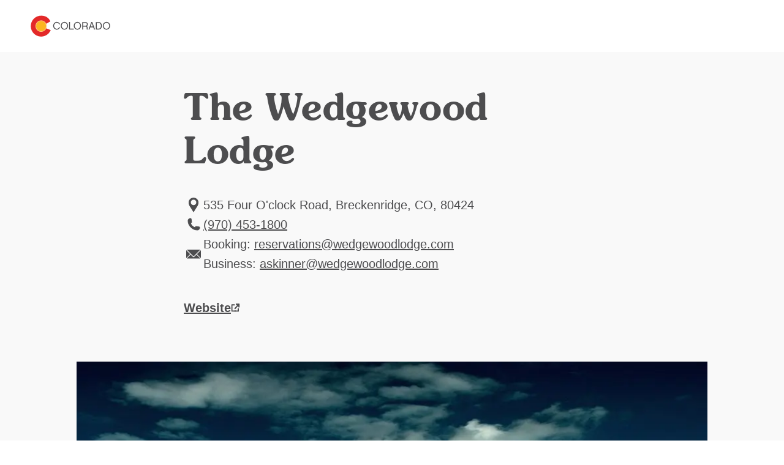

--- FILE ---
content_type: text/html; charset=utf-8
request_url: https://www.colorado.com/motel/the-wedgewood-lodge
body_size: 8285
content:
<!DOCTYPE html><html lang="en"><head><meta charSet="utf-8"/><meta name="viewport" content="width=device-width"/><link rel="preload" href="/_next/static/media/logo.bca931fc.svg" as="image" fetchPriority="high"/><title>The Wedgewood Lodge | Colorado.com</title><meta name="title" content="The Wedgewood Lodge | Colorado.com"/><meta name="description" content="This boutique-style Breckenridge hotel is located directly across the street from Snowflake Chairlift at Breckenridge Ski Resort and just three blocks from historic Main Street. The family owned and operated establishment features 52 rooms ranging in size from studio condos to three bedroom townhomes. They also specialize in group travel as well as family reunions and weddings."/><meta name="robots" content="index"/><link rel="canonical" href="https://www.colorado.com/breckenridge/the-wedgewood-lodge"/><meta property="og:site_name" content="Colorado.com"/><meta property="og:type" content="article"/><meta property="og:url" content="https://www.colorado.com/breckenridge/the-wedgewood-lodge"/><meta property="og:title" content="The Wedgewood Lodge"/><meta property="og:description" content="This boutique-style Breckenridge hotel is located directly across the street from Snowflake Chairlift at Breckenridge Ski Resort and just three blocks from historic Main Street. The family owned and operated establishment features 52 rooms ranging in size from studio condos to three bedroom townhomes. They also specialize in group travel as well as family reunions and weddings."/><meta property="og:image" content="https://www.colorado.com/sites/default/files/listing_images/profile/6619/561081_537098322966869_273205032_n.jpg"/><meta property="og:image:url" content="https://www.colorado.com/sites/default/files/listing_images/profile/6619/561081_537098322966869_273205032_n.jpg"/><meta property="og:image:secure_url" content="https://www.colorado.com/sites/default/files/listing_images/profile/6619/561081_537098322966869_273205032_n.jpg"/><script type="application/ld+json">{"@context":"https://schema.org","@type":"TouristAttraction","name":"The Wedgewood Lodge","description":"This boutique-style Breckenridge hotel is located directly across the street from Snowflake Chairlift at Breckenridge Ski Resort and just three blocks...","url":"https://www.colorado.com/breckenridge/the-wedgewood-lodge","image":{"@type":"ImageObject","url":"https://www.colorado.com/sites/default/files/listing_images/profile/6619/561081_537098322966869_273205032_n.jpg","width":960,"height":572,"caption":"the wedgewood lodge photo"},"address":{"@type":"PostalAddress","addressLocality":"Breckenridge, CO","addressRegion":"CO","addressCountry":"US"},"publicAccess":true,"isAccessibleForFree":true}</script><script type="application/ld+json">{"@context":"https://schema.org","@type":"TouristInformationCenter","name":"Colorado.com","url":"https://www.colorado.com","logo":{"@type":"ImageObject","url":"https://www.colorado.com/mobile.png"},"image":"https://www.colorado.com/images/fallback1.jpg","description":"Official Colorado tourism website - plan your Colorado vacation with trip ideas, things to do, activities, events, and deals.","address":{"@type":"PostalAddress","addressLocality":"Denver","addressRegion":"CO","addressCountry":"US"},"sameAs":["https://www.facebook.com/visitcolorado","https://x.com/Colorado","https://www.instagram.com/visitcolorado","https://www.youtube.com/user/VisitColorado","https://www.pinterest.com/visitcolorado/","https://www.tiktok.com/@visit_colorado","https://www.threads.com/@visitcolorado"]}</script><meta name="next-head-count" content="18"/><meta charSet="utf-8"/><meta name="viewport" content="width=device-width, initial-scale=1"/><link rel="apple-touch-icon" sizes="180x180" href="/apple-touch-icon.png"/><link rel="icon" type="image/png" sizes="32x32" href="/favicon-32x32.png"/><link rel="icon" type="image/png" sizes="16x16" href="/favicon-16x16.png"/><link rel="manifest" href="/site.webmanifest"/><link rel="mask-icon" href="/safari-pinned-tab.svg" color="#e12b27"/><meta name="msapplication-TileColor" content="#f3f0ea"/><meta name="theme-color" content="#ffffff"/><script id="osano-datalayer">window.dataLayer = window.dataLayer || []; function gtag(){dataLayer.push(arguments);} gtag('consent', 'default', { 'ad_storage': 'denied', 'analytics_storage': 'denied', 'ad_user_data': 'denied', 'ad_personalization': 'denied', 'personalization_storage': 'denied', 'functionality_storage': 'granted', 'security_storage': 'granted', 'wait_for_update': 500 }); gtag('set', 'ads_data_redaction', true);</script><script async="" src="https://cmp.osano.com/16COjBTKiXMphYFF/f565910a-f2cc-430f-8eed-1ad8cb22a855/osano.js"></script><link rel="preload" href="/_next/static/css/99c51ad486084712.css" as="style"/><link rel="stylesheet" href="/_next/static/css/99c51ad486084712.css" data-n-g=""/><link rel="preload" href="/_next/static/css/8027e64ae5cfdb4b.css" as="style"/><link rel="stylesheet" href="/_next/static/css/8027e64ae5cfdb4b.css" data-n-p=""/><link rel="preload" href="/_next/static/css/4e18c52e1560a5a7.css" as="style"/><link rel="stylesheet" href="/_next/static/css/4e18c52e1560a5a7.css" data-n-p=""/><noscript data-n-css=""></noscript><script defer="" nomodule="" src="/_next/static/chunks/polyfills-c67a75d1b6f99dc8.js"></script><script defer="" src="/_next/static/chunks/7613.23ef415b98a9f4c1.js"></script><script defer="" src="/_next/static/chunks/4189.5be13816b629a190.js"></script><script defer="" src="/_next/static/chunks/1462.6c69542e5c33a797.js"></script><script defer="" src="/_next/static/chunks/6996.0cbc4fe5e4a9612d.js"></script><script defer="" src="/_next/static/chunks/1952.1e19d7db5ef46a02.js"></script><script src="/_next/static/chunks/webpack-86ac1bda8e5c6e03.js" defer=""></script><script src="/_next/static/chunks/framework-a6c4252a160a131b.js" defer=""></script><script src="/_next/static/chunks/main-f9a493fb807dddb0.js" defer=""></script><script src="/_next/static/chunks/pages/_app-f9e193ef09846bed.js" defer=""></script><script src="/_next/static/chunks/30e1f94b-030e39609c090b7f.js" defer=""></script><script src="/_next/static/chunks/2783-a3b01235b7e576d6.js" defer=""></script><script src="/_next/static/chunks/3813-29862a7ce6d21309.js" defer=""></script><script src="/_next/static/chunks/3347-5d8b11d94c81f3cf.js" defer=""></script><script src="/_next/static/chunks/8167-065aef9094704423.js" defer=""></script><script src="/_next/static/chunks/pages/%5B...slug%5D-567ca766e7a8e45f.js" defer=""></script><script src="/_next/static/MGXtwUhj8b9884HT2Ybu_/_buildManifest.js" defer=""></script><script src="/_next/static/MGXtwUhj8b9884HT2Ybu_/_ssgManifest.js" defer=""></script></head><body><div id="__next"><div class="app-wrapper __variable_19f61f __variable_3979e2 __variable_9aae78"><div class="SkipContentLink_skip-content-link__wpaut "><a href="#main" class="SkipContentLink_skip-content-link__anchor__G60al">Skip to main content</a></div><nav class="TopNav_top-nav__1128d   "><div class="TopNav_top-nav__inner__Duqyg"><div class="TopNav_top-nav__logo__ng6wR"><a class="TopNav_top-nav__logo-link__DAOHI" href="/"><img alt="Colorado Logo" fetchPriority="high" width="254" height="66" decoding="async" data-nimg="1" class="TopNav_top-nav__logo-img__jbd2e" style="color:transparent" src="/_next/static/media/logo.bca931fc.svg"/></a></div><div class="TopNav_top-nav__main__wng1l"><ul class="TopNav_top-nav__link-list__G66ch"></ul></div></div></nav><main id="main"><article class="ContentTypes_content-type__yNXO5 ContentTypes_content-type--rel__Xjhd0 ContentTypes_content-type--light-gray-bg__J2Ijt" data-delid="6619" data-dename="The Wedgewood Lodge" data-detype="listing" data-decity="Breckenridge" data-deregion="Rockies Playground" data-detrackingid="dde3f9d3254011ec848d"><header class="ArticleHeading_article-heading__T4e0_"><div class="ArticleHeading_article-heading__container__uKAdS"><h1 class="ArticleHeading_article-heading__title__YykZY">The Wedgewood Lodge</h1><div class="ArticleHeading_article-heading__info__3_BCH"></div></div></header><div id="listing-0f60f1a5-526c-479f-ab0c-b16adcf0be77" class="Container_default__container__4XYrh"><div class="LinksInfo_links-info__TmI0E "><ul class="LinksInfo_links-info__topList__MblbC"><li><div class="LinksInfo_links-info__item__o4_cT"><span class="LinksInfo_links-info__item-icon__kQ7ZI"><svg viewBox="0 0 24 32" xmlns="http://www.w3.org/2000/svg" aria-hidden="true" class=""><path fill-rule="evenodd" clip-rule="evenodd" d="M12.0005 4C16.4686 4 20.107 7.6384 20.107 12.1065C20.107 16.0636 18.0642 18.2339 15.8938 21.7449L12.0003 27.9998L8.10676 21.7449C5.93643 18.2339 3.89355 16.0636 3.89355 12.1065C3.89355 7.6384 7.53196 4 12 4H12.0005ZM12.0005 7.31872C14.4896 7.31872 16.4686 9.36153 16.4686 11.7868C16.4686 14.2758 14.4895 16.2549 12.0005 16.2549C9.5115 16.2549 7.53243 14.2758 7.53243 11.7868C7.53243 9.3616 9.5115 7.31872 12.0005 7.31872Z" fill="#4D4D4F"></path></svg></span><span class="LinksInfo_links-info__item-text__XYNnr">
              535 Four O&#x27;clock Road, Breckenridge, CO, 80424</span></div></li><li><a data-action="outbound_full--local-phone" class="LinksInfo_links-info__item__o4_cT LinksInfo_links-info__item--link__rf0Mg partner-referal" href="tel:(970) 453-1800"><span class="LinksInfo_links-info__item-icon__kQ7ZI"><svg viewBox="0 0 24 32" xmlns="http://www.w3.org/2000/svg" aria-hidden="true" class=""><path d="M6.6538 6C6.76711 6 6.87925 6.00523 6.99024 6.01569C7.36038 6.04939 7.71426 6.13829 8.04431 6.27368L9.02052 12.4375C8.46327 12.9117 7.76133 13.222 6.99024 13.2917C7.57538 15.1197 8.58936 16.7554 9.91421 18.0808V18.0848L9.91886 18.0854C11.2443 19.4102 12.88 20.4242 14.7081 21.0093C14.7784 20.2382 15.0881 19.5363 15.5623 18.9797L21.7263 19.9558C21.8623 20.2859 21.9512 20.6397 21.9843 21.0099C21.9948 21.1203 22 21.233 22 21.3463C22 23.3637 20.3643 25 18.3462 25C9.87121 25 3.00058 18.1296 3 9.65427C3 7.63626 4.63631 6.00058 6.6538 6.00058V6Z" fill="#4D4D4F" stroke="#4D4D4F" stroke-miterlimit="10"></path></svg></span><span class="LinksInfo_links-info__item-text__XYNnr">(970) 453-1800</span></a></li><li><div class="LinksInfo_links-info__item__o4_cT"><span class="LinksInfo_links-info__item-icon__kQ7ZI"><svg width="24" height="32" viewBox="0 0 24 32" fill="none" xmlns="http://www.w3.org/2000/svg" aria-hidden="true" class=""><g clip-path="url(#clip0_1416_11168)"><path d="M0 22.78L6.50578 16.2749L0 9.76987V22.78Z" fill="#4D4D4F"></path><path d="M0.77063 9L12.0004 20.2297L15.9544 16.2749L16.7251 15.505L23.2301 9H0.77063Z" fill="#4D4D4F"></path><path d="M11.2305 20.9996L7.27567 17.0448L0.77063 23.5498H23.2293L16.7243 17.0448L12.7702 20.9996C12.3448 21.425 11.6552 21.425 11.2305 20.9996Z" fill="#4D4D4F"></path><path d="M24 22.78V9.76987L17.4957 16.2749L24 22.78Z" fill="#4D4D4F"></path></g><defs><clipPath id="clip0_1416_11168"><rect width="24" height="32" fill="white"></rect></clipPath></defs></svg></span><span class="LinksInfo_links-info__item-text__XYNnr">
                Booking:
                <a href="/cdn-cgi/l/email-protection#e89a8d9b8d9a9e899c8187869ba89f8d8c8f8d9f87878c84878c8f8dc68b8785"><span><span class="__cf_email__" data-cfemail="ccbea9bfa9bebaadb8a5a3a2bf8cbba9a8aba9bba3a3a8a0a3a8aba9e2afa3a1">[email&#160;protected]</span></span></a><br/>
                Business:
                <a href="/cdn-cgi/l/email-protection#3f5e4c545651515a4d7f485a5b585a4850505b53505b585a115c5052"><span><span class="__cf_email__" data-cfemail="2041534b494e4e4552605745444745574f4f444c4f4447450e434f4d">[email&#160;protected]</span></span></a></span></div></li></ul><ul class="LinksInfo_links-info__bottomList__tUe7j"><li class="LinksInfo_links-info__bottomList-item__Bpy9z LinksInfo_links-info__bottomList-item--full__npxzg"><a data-action="outbound_full--website" class="LinksInfo_links-info__item-website__eVZZx partner-referal" target="_blank" aria-label="Website, opens in new tab" href="https://www.wedgewoodlodge.com"><span>Website</span><svg width="15" height="14" viewBox="0 0 15 14" fill="none" xmlns="http://www.w3.org/2000/svg" aria-hidden="true" class=""><g id="website-icon 2" clip-path="url(#clip0_1366_2355)"><g id="Component 86 2"><g id="Component 21 126"><path id="hover arrow" d="M13.2158 6.26348V1.16348H8.11581" stroke-width="2" stroke-linejoin="round"></path><path id="Path 2912" d="M13.2158 6.26348V1.16348H8.11581" stroke-width="2" stroke-linejoin="round"></path><path id="Path 2913" d="M6.14182 8.82547L13.2148 1.16147" stroke-width="2" stroke-linejoin="round"></path></g><g id="Group 5439"><path id="Path 3493" d="M1.5238 6.69049V12.6055H7.9288" stroke-width="2" stroke-linejoin="round"></path><path id="Path 3495" d="M1.5238 7.52147V2.26147H6.1548" stroke-width="2" stroke-linejoin="round"></path><path id="Path 3494" d="M12.0948 8.06949V12.6005H5.68982" stroke-width="2" stroke-linejoin="round"></path></g></g></g><defs><clipPath id="clip0_1366_2355"><rect width="13.692" height="13.441" fill="white" transform="translate(0.523804 0.160461)"></rect></clipPath></defs></svg></a></li></ul></div></div><div id="listings-carousel-fe47dfe1-82a7-49b8-93a6-43a7a7cbcf9d"><section class="Carousel_carousel__BMRNo Carousel_carousel--bg-light-gray__gUqVE Carousel_carousel--slides-per-view-1__5sXlM Carousel_carousel--full-view__3SjZ_  "><div class="Carousel_carousel__inner__z1Y6W "><swiper-container init="false"><swiper-slide><figure><img alt="the wedgewood lodge photo" loading="lazy" width="1028" height="560" decoding="async" data-nimg="1" class="ImageCard_image-card__image__iosJZ" style="color:transparent" srcSet="/_next/image?url=https%3A%2F%2Fapi.colorado.com%2Fsites%2Fdefault%2Ffiles%2Flisting_images%2Fprofile%2F6619%2F561081_537098322966869_273205032_n.jpg&amp;w=1080&amp;q=75 1x, /_next/image?url=https%3A%2F%2Fapi.colorado.com%2Fsites%2Fdefault%2Ffiles%2Flisting_images%2Fprofile%2F6619%2F561081_537098322966869_273205032_n.jpg&amp;w=3840&amp;q=75 2x" src="/_next/image?url=https%3A%2F%2Fapi.colorado.com%2Fsites%2Fdefault%2Ffiles%2Flisting_images%2Fprofile%2F6619%2F561081_537098322966869_273205032_n.jpg&amp;w=3840&amp;q=75"/></figure></swiper-slide></swiper-container></div></section></div><div id="listing-tabs-0f60f1a5-526c-479f-ab0c-b16adcf0be77"><div class="Tabs_tabs__d1ZiH Tabs_tabs--align-center__JlcUF"><div class="Tabs_tabs__tabs__HNlgA"><ul role="tablist" class="Tabs_tabs__tabs-list__yPTjD"><li role="presentation"><button role="tab" aria-selected="true" aria-controls="section-0-overview" id="tab-0-overview" class="Tabs_tabs__tabs-tab__9pqpR" tabindex="0">Overview</button></li><li role="presentation"><button role="tab" aria-selected="false" aria-controls="section-1-amenities" id="tab-1-amenities" class="Tabs_tabs__tabs-tab__9pqpR" tabindex="-1">Amenities</button></li></ul></div><section role="tabpanel" id="section-0-overview" aria-labelledby="tab-0-overview"><div id="0f60f1a5-526c-479f-ab0c-b16adcf0be77" class="Container_default__container__4XYrh"><section class="ProfileDeal_profile-deal__SJiAk"><div class="ProfileDeal_profile-deal__content__EHt_2"><p>This boutique-style Breckenridge hotel is located directly across the street from Snowflake Chairlift at Breckenridge Ski Resort and just three blocks from historic Main Street. The family owned and operated establishment features 52 rooms ranging in size from studio condos to three bedroom townhomes. They also specialize in group travel as well as family reunions and weddings.</p></div></section></div></section><section role="tabpanel" id="section-1-amenities" aria-labelledby="tab-1-amenities" hidden=""><div id="amenities-listing-0f60f1a5-526c-479f-ab0c-b16adcf0be77" class="Container_default__container__4XYrh"><div class="ArticleContent_article-content__ZEcnE  "><div class="ArticleContent_article-content__container__dnJ_Z"><div><p><strong>Availability:</strong> Weekly</p><p><strong>Average Room Rate:</strong> $$ = $101-$200, $$$ = $201-299, $$$$ = $300 and Up</p><p><strong>Discounts:</strong> Military</p><p><strong>Facility Amenities:</strong> Concierge Service, Covered Parking, Free Parking, Hot Tub, Laundry Facilities, Outdoor Grills, Parking on Site, Pool (Outdoor)</p><p><strong>General Information:</strong> Extended-stay, Free Wi-Fi, Maximum Meeting Room Capacity: 120, Number of Units: 52</p><p><strong>Location:</strong> City/Town, Mountain</p><p><strong>Room Amenities:</strong> Cable/Satellite TV, Hair Dryer, In-Room Fireplace, Iron/Ironing Board, Kitchen Facilities, Microwave, Refrigerator, Washer/Dryer</p><p><strong>Room Types:</strong> 1-Bedroom Units, 2-Bedroom Units, 3 Bedrooms or More, Double, Efficiency, Queen</p><p><strong>Rate Information:</strong> Fall/Winter (Range): $110 - $695, Spring/Summer (Range): $110 - $225</p></div></div></div></div></section></div></div><div id="related-content-0f60f1a5-526c-479f-ab0c-b16adcf0be77"><section class="Carousel_carousel__BMRNo Carousel_carousel--bg-gray__zE9wy Carousel_carousel--slides-per-view-3__8ZNZg Carousel_carousel--full-view__3SjZ_  "><div class="Carousel_carousel__heading__gRv84" role="heading" aria-level="2">Related Articles</div><div class="Carousel_carousel__inner__z1Y6W "><swiper-container init="false"><swiper-slide><article class="ContentCard_content-card__MhjHq ContentCard_content-card--has-link__oAxN_"><div class="ContentCard_content-card__image-wrapper__puobK"><img alt="" loading="lazy" width="400" height="400" decoding="async" data-nimg="1" class="ContentCard_content-card__image__gt_Is ContentCard_content-card__image--16x9__oZVlB" style="color:transparent" srcSet="/_next/image?url=https%3A%2F%2Fapi.colorado.com%2Fsites%2Fdefault%2Ffiles%2F2024-11%2FSFW_1200x800_Exterior-of-Meeker-Park-Lodge.jpg&amp;w=640&amp;q=75 1x, /_next/image?url=https%3A%2F%2Fapi.colorado.com%2Fsites%2Fdefault%2Ffiles%2F2024-11%2FSFW_1200x800_Exterior-of-Meeker-Park-Lodge.jpg&amp;w=828&amp;q=75 2x" src="/_next/image?url=https%3A%2F%2Fapi.colorado.com%2Fsites%2Fdefault%2Ffiles%2F2024-11%2FSFW_1200x800_Exterior-of-Meeker-Park-Lodge.jpg&amp;w=828&amp;q=75"/></div><div class="ContentCard_content-card__content__qJxmt ContentCard_content-card__content--has-text-link__NyoPI"><div class="ContentCard_content-card__content-wrapper__JnHCL"><h2><a class="ContentCard_content-card__content-title__YsPpZ" aria-label="The Meeker Park Lodge" href="/blog/the-meeker-park-lodge">The Meeker Park Lodge</a></h2></div></div></article></swiper-slide><swiper-slide><article class="ContentCard_content-card__MhjHq ContentCard_content-card--has-link__oAxN_"><div class="ContentCard_content-card__image-wrapper__puobK"><img alt="" loading="lazy" width="400" height="400" decoding="async" data-nimg="1" class="ContentCard_content-card__image__gt_Is ContentCard_content-card__image--16x9__oZVlB" style="color:transparent" srcSet="/_next/image?url=https%3A%2F%2Fapi.colorado.com%2Fsites%2Fdefault%2Ffiles%2F2025-11%2FSFW_1200x800_Guest-Room-with-Breakfast-Nook_Nighingale-Motel.jpg&amp;w=640&amp;q=75 1x, /_next/image?url=https%3A%2F%2Fapi.colorado.com%2Fsites%2Fdefault%2Ffiles%2F2025-11%2FSFW_1200x800_Guest-Room-with-Breakfast-Nook_Nighingale-Motel.jpg&amp;w=828&amp;q=75 2x" src="/_next/image?url=https%3A%2F%2Fapi.colorado.com%2Fsites%2Fdefault%2Ffiles%2F2025-11%2FSFW_1200x800_Guest-Room-with-Breakfast-Nook_Nighingale-Motel.jpg&amp;w=828&amp;q=75"/></div><div class="ContentCard_content-card__content__qJxmt ContentCard_content-card__content--has-text-link__NyoPI"><div class="ContentCard_content-card__content-wrapper__JnHCL"><h2><a class="ContentCard_content-card__content-title__YsPpZ" aria-label="The Nightingale Motel" href="/blog/the-nightingale-motel">The Nightingale Motel</a></h2></div></div></article></swiper-slide></swiper-container><button aria-label="Next Slide" class="Carousel_carousel__navigation-next__Dcy2O"><svg width="16" height="16" viewBox="0 0 16 16" fill="none" xmlns="http://www.w3.org/2000/svg"><g id="icon/utility"><path id="Vector 3" d="M5.65685 2.34314L11.3137 8L5.65685 13.6569" stroke-width="1.5" stroke-linejoin="round"></path></g></svg></button><button aria-label="Previous Slide" class="Carousel_carousel__navigation-prev__E1naL"><svg width="16" height="16" viewBox="0 0 16 16" fill="none" xmlns="http://www.w3.org/2000/svg"><g id="icon/utility"><path id="Vector 3" d="M5.65685 2.34314L11.3137 8L5.65685 13.6569" stroke-width="1.5" stroke-linejoin="round"></path></g></svg></button></div></section></div></article><!--$--><!--/$--><!--$--><style>
#nprogress {
  pointer-events: none;
}

#nprogress .bar {
  background: #fdb71a;

  position: fixed;
  z-index: 99999;
  top: 0;
  left: 0;

  width: 100%;
  height: 5px;
}

/* Fancy blur effect */
#nprogress .peg {
  display: block;
  position: absolute;
  right: 0px;
  width: 100px;
  height: 100%;
  box-shadow: 0 0 10px #fdb71a, 0 0 5px #fdb71a;
  opacity: 1.0;

  -webkit-transform: rotate(3deg) translate(0px, -4px);
      -ms-transform: rotate(3deg) translate(0px, -4px);
          transform: rotate(3deg) translate(0px, -4px);
}

/* Remove these to get rid of the spinner */
#nprogress .spinner {
  display: block;
  position: fixed;
  z-index: 1031;
  top: 15px;
  bottom: auto;
  right: 15px;
  left: auto;
}

#nprogress .spinner-icon {
  width: 18px;
  height: 18px;
  box-sizing: border-box;

  border: solid 2px transparent;
  border-top-color: #fdb71a;
  border-left-color: #fdb71a;
  border-radius: 50%;

  -webkit-animation: nprogress-spinner 400ms linear infinite;
          animation: nprogress-spinner 400ms linear infinite;
}

.nprogress-custom-parent {
  overflow: hidden;
  position: relative;
}

.nprogress-custom-parent #nprogress .spinner,
.nprogress-custom-parent #nprogress .bar {
  position: absolute;
}

@-webkit-keyframes nprogress-spinner {
  0%   { -webkit-transform: rotate(0deg); }
  100% { -webkit-transform: rotate(360deg); }
}
@keyframes nprogress-spinner {
  0%   { transform: rotate(0deg); }
  100% { transform: rotate(360deg); }
}
</style><!--/$--></main></div></div><script data-cfasync="false" src="/cdn-cgi/scripts/5c5dd728/cloudflare-static/email-decode.min.js"></script><script id="__NEXT_DATA__" type="application/json">{"props":{"pageProps":{"resource":{"id":"0f60f1a5-526c-479f-ab0c-b16adcf0be77","type":"node--profile","context":"default","label":null,"title":"The Wedgewood Lodge","created":"2021-06-23T15:00:01+00:00","lastUpdated":"2025-05-09T09:55:15+00:00","link":{"url":"/breckenridge/the-wedgewood-lodge","text":"The Wedgewood Lodge"},"authors":null,"description":"This boutique-style Breckenridge hotel is located directly across the street from Snowflake Chairlift at Breckenridge Ski Resort and just three blocks...","image":{"id":"fe47dfe1-82a7-49b8-93a6-43a7a7cbcf9d","src":"/sites/default/files/listing_images/profile/6619/561081_537098322966869_273205032_n.jpg","height":572,"width":960,"alt":"the wedgewood lodge photo","title":null},"body":[{"type":"component--links_info","id":"listing-0f60f1a5-526c-479f-ab0c-b16adcf0be77","title":"The Wedgewood Lodge","props":{"links":[{"icon":"LocationPin","text":"\n              535 Four O'clock Road, Breckenridge, CO, 80424","type":"info"},{"icon":"Phone","text":"(970) 453-1800","url":"tel:(970) 453-1800","class":"partner-referal","data":{"data-action":"outbound_full--local-phone"},"type":"info"},{"icon":"Mail","text":"\n                Booking:\n                \u003ca class=\"partner-referal\" data-action=\"outbound_full--email\" href=\"mailto:reservations@wedgewoodlodge.com\"\u003ereservations@wedgewoodlodge.com\u003c/a\u003e\u003cbr /\u003e\n                Business:\n                \u003ca class=\"partner-referal\" data-action=\"outbound_full--email\" href=\"mailto:askinner@wedgewoodlodge.com\"\u003easkinner@wedgewoodlodge.com\u003c/a\u003e","class":"partner-referal","data":{"data-action":"outbound_full--email"},"type":"info"},{"type":"website","url":"https://www.wedgewoodlodge.com","class":"partner-referal","data":{"data-action":"outbound_full--website"},"text":"Website"},{"type":"social","url":"https://twitter.com/WedgewoodLodge","class":"partner-referal","data":{"data-action":"outbound_full--twitter"},"icon":"Twitter"},{"type":"social","url":"https://facebook.com/WedgewoodLodge/","class":"partner-referal","data":{"data-action":"outbound_full--facebook"},"icon":"Facebook"},{"type":"social","url":"https://instagram.com/wedgewoodlodge/","class":"partner-referal","data":{"data-action":"outbound_full--instagram"},"icon":"Instagram"}],"style":"header","isFeaturedListing":false,"tripadvisorData":null}},{"type":"component--slideshow","id":"listings-carousel-fe47dfe1-82a7-49b8-93a6-43a7a7cbcf9d","title":"The Wedgewood Lodge","props":{"slidesPerView":1,"bgColor":"light-gray","heading":null},"video":[],"children":[{"id":"fe47dfe1-82a7-49b8-93a6-43a7a7cbcf9d","image":{"src":"/sites/default/files/listing_images/profile/6619/561081_537098322966869_273205032_n.jpg","height":572,"width":960,"alt":"the wedgewood lodge photo","title":null}}]},{"type":"component--tabs","id":"listing-tabs-0f60f1a5-526c-479f-ab0c-b16adcf0be77","title":"The Wedgewood Lodge","props":{"align":"center"},"items":[{"type":"component--profile_deal","id":"0f60f1a5-526c-479f-ab0c-b16adcf0be77","title":"Overview","props":{"content":"\u003cp\u003eThis boutique-style Breckenridge hotel is located directly across the street from Snowflake Chairlift at Breckenridge Ski Resort and just three blocks from historic Main Street. The family owned and operated establishment features 52 rooms ranging in size from studio condos to three bedroom townhomes. They also specialize in group travel as well as family reunions and weddings.\u003c/p\u003e","deals":[]}},{"type":"component--main_content","id":"amenities-listing-0f60f1a5-526c-479f-ab0c-b16adcf0be77","title":"Amenities","props":{"content":"\u003cp\u003e\u003cstrong\u003eAvailability:\u003c/strong\u003e Weekly\u003c/p\u003e\u003cp\u003e\u003cstrong\u003eAverage Room Rate:\u003c/strong\u003e $$ = $101-$200, $$$ = $201-299, $$$$ = $300 and Up\u003c/p\u003e\u003cp\u003e\u003cstrong\u003eDiscounts:\u003c/strong\u003e Military\u003c/p\u003e\u003cp\u003e\u003cstrong\u003eFacility Amenities:\u003c/strong\u003e Concierge Service, Covered Parking, Free Parking, Hot Tub, Laundry Facilities, Outdoor Grills, Parking on Site, Pool (Outdoor)\u003c/p\u003e\u003cp\u003e\u003cstrong\u003eGeneral Information:\u003c/strong\u003e Extended-stay, Free Wi-Fi, Maximum Meeting Room Capacity: 120, Number of Units: 52\u003c/p\u003e\u003cp\u003e\u003cstrong\u003eLocation:\u003c/strong\u003e City/Town, Mountain\u003c/p\u003e\u003cp\u003e\u003cstrong\u003eRoom Amenities:\u003c/strong\u003e Cable/Satellite TV, Hair Dryer, In-Room Fireplace, Iron/Ironing Board, Kitchen Facilities, Microwave, Refrigerator, Washer/Dryer\u003c/p\u003e\u003cp\u003e\u003cstrong\u003eRoom Types:\u003c/strong\u003e 1-Bedroom Units, 2-Bedroom Units, 3 Bedrooms or More, Double, Efficiency, Queen\u003c/p\u003e\u003cp\u003e\u003cstrong\u003eRate Information:\u003c/strong\u003e Fall/Winter (Range): $110 - $695, Spring/Summer (Range): $110 - $225\u003c/p\u003e"}}]},{"type":"component--related","id":"related-content-0f60f1a5-526c-479f-ab0c-b16adcf0be77","title":"The Wedgewood Lodge","props":{"heading":"Related Articles","bgColor":"gray","limit":6,"slidesPerView":3},"random":true,"children":[{"id":"d93cc176-15af-443b-a54a-11db520c215e","image":{"src":"/sites/default/files/2024-11/SFW_1200x800_Exterior-of-Meeker-Park-Lodge.jpg","style":{"format":"16x9"},"height":800,"width":1200,"alt":"Near Allenspark, Colorado, the log-cabin buildings of Meeker Park Lodge welcome guests with stunning views of the surrounding peaks and forest."},"title":"The Meeker Park Lodge","link":{"url":"/blog/the-meeker-park-lodge"}},{"id":"89a13840-74f4-49bd-84f9-60aecfc86dd9","image":{"src":"/sites/default/files/2025-11/SFW_1200x800_Guest-Room-with-Breakfast-Nook_Nighingale-Motel.jpg","style":{"format":"16x9"},"height":800,"width":1200,"alt":"A guest room at Pagosa Springs' Nightingale Motel is filled with bright light and includes a buttery wood-paneled breakfast nook."},"title":"The Nightingale Motel","link":{"url":"/blog/the-nightingale-motel"}}]}],"metatag":[{"tag":"meta","attributes":{"name":"title","content":"The Wedgewood Lodge | Colorado.com"}},{"tag":"meta","attributes":{"name":"description","content":"This boutique-style Breckenridge hotel is located directly across the street from Snowflake Chairlift at Breckenridge Ski Resort and just three blocks from historic Main Street. The family owned and operated establishment features 52 rooms ranging in size from studio condos to three bedroom townhomes. They also specialize in group travel as well as family reunions and weddings."}},{"tag":"meta","attributes":{"name":"robots","content":"index"}},{"tag":"link","attributes":{"rel":"canonical","href":"https://www.colorado.com/breckenridge/the-wedgewood-lodge"}},{"tag":"meta","attributes":{"property":"og:site_name","content":"Colorado.com"}},{"tag":"meta","attributes":{"property":"og:type","content":"article"}},{"tag":"meta","attributes":{"property":"og:url","content":"https://www.colorado.com/breckenridge/the-wedgewood-lodge"}},{"tag":"meta","attributes":{"property":"og:title","content":"The Wedgewood Lodge"}},{"tag":"meta","attributes":{"property":"og:description","content":"This boutique-style Breckenridge hotel is located directly across the street from Snowflake Chairlift at Breckenridge Ski Resort and just three blocks from historic Main Street. The family owned and operated establishment features 52 rooms ranging in size from studio condos to three bedroom townhomes. They also specialize in group travel as well as family reunions and weddings."}},{"tag":"meta","attributes":{"property":"og:image","content":"https://www.colorado.com/sites/default/files/listing_images/profile/6619/561081_537098322966869_273205032_n.jpg"}},{"tag":"meta","attributes":{"property":"og:image:url","content":"https://www.colorado.com/sites/default/files/listing_images/profile/6619/561081_537098322966869_273205032_n.jpg"}},{"tag":"meta","attributes":{"property":"og:image:secure_url","content":"https://www.colorado.com/sites/default/files/listing_images/profile/6619/561081_537098322966869_273205032_n.jpg"}}],"location":"Breckenridge, CO","tripadvisorData":null,"dates":null,"cornerPaneValue":null,"actionBtn":{"text":"Website","url":"https://www.wedgewoodlodge.com"},"placeholderFallback":true,"tracking":{"data-delid":6619,"data-dename":"The Wedgewood Lodge","data-detype":"listing","data-decity":"Breckenridge","data-deregion":"Rockies Playground","data-detrackingid":"dde3f9d3254011ec848d"},"subtitle":null,"isWheelTheWorldPartner":false}},"__N_SSG":true},"page":"/[...slug]","query":{"slug":["motel","the-wedgewood-lodge"]},"buildId":"MGXtwUhj8b9884HT2Ybu_","isFallback":false,"isExperimentalCompile":false,"dynamicIds":[67613,4189,21462,16996,61952],"gsp":true,"locale":"en","locales":["en"],"defaultLocale":"en","scriptLoader":[]}</script><noscript><iframe src="https://www.googletagmanager.com/ns.html?id=GTM-NCS8GXJ" height="0" width="0" style="display: none; visibility: hidden;" /></noscript><script defer src="https://static.cloudflareinsights.com/beacon.min.js/vcd15cbe7772f49c399c6a5babf22c1241717689176015" integrity="sha512-ZpsOmlRQV6y907TI0dKBHq9Md29nnaEIPlkf84rnaERnq6zvWvPUqr2ft8M1aS28oN72PdrCzSjY4U6VaAw1EQ==" data-cf-beacon='{"rayId":"9c172ed8cb9924ea","version":"2025.9.1","serverTiming":{"name":{"cfExtPri":true,"cfEdge":true,"cfOrigin":true,"cfL4":true,"cfSpeedBrain":true,"cfCacheStatus":true}},"token":"c380fda1ee294157b5f824a22fc4da71","b":1}' crossorigin="anonymous"></script>
</body></html>

--- FILE ---
content_type: application/javascript; charset=utf-8
request_url: https://www.colorado.com/_next/static/chunks/8167-065aef9094704423.js
body_size: 6517
content:
(self.webpackChunk_N_E=self.webpackChunk_N_E||[]).push([[8167,3279],{47904:function(e,t,o){"use strict";o.d(t,{c:function(){return SchemaOrg}});var i=o(52676),r=o(21136),n=o.n(r);function SchemaOrg(e){let t,{resource:o,type:r}=e;{let e="www.colorado.com";t=e.startsWith("http")?e:"https://".concat(e)}let a=r||o.type,normalizeImageUrl=e=>{if(e)return e.startsWith("http")?e:"".concat(t).concat(e)},l=(()=>{var e,i,r,n,l,s,c,d,u,h,m,_,p,g,v,f,b,y,k,w,x,C,j,S,O,N,A,F,L,R;switch("".concat(t).concat((null===(e=o.link)||void 0===e?void 0:e.url)||""),o.title,o.description||o.abstract,a){case"node--article":{let e={"@context":"https://schema.org","@type":"BlogPosting",headline:o.title,description:o.description||o.abstract,url:"".concat(t).concat((null===(i=o.link)||void 0===i?void 0:i.url)||""),datePublished:o.created,dateModified:o.changed||o.created,author:(null===(r=o.authors)||void 0===r?void 0:r.length)?o.authors.map(e=>{var o;return{"@type":"Person",name:e.title,url:(null===(o=e.link)||void 0===o?void 0:o.url)?"".concat(t).concat(e.link.url):void 0}}):{"@type":"Organization",name:"Colorado.com",url:t},publisher:{"@type":"Organization",name:"Colorado.com",url:t,logo:{"@type":"ImageObject",url:"".concat(t,"/mobile.png")}},image:(null===(n=o.image)||void 0===n?void 0:n.src)?{"@type":"ImageObject",url:normalizeImageUrl(o.image.src),width:o.image.width,height:o.image.height,caption:o.image.alt}:void 0,mainEntityOfPage:{"@type":"WebPage","@id":"".concat(t).concat((null===(l=o.link)||void 0===l?void 0:l.url)||"")},keywords:o.subtitle,inLanguage:"en-US"};return e}case"node--event":{let e=o.dates,i=null===(s=o.body)||void 0===s?void 0:s.find(e=>"component--links_info"===e.type),r=null==i?void 0:null===(d=i.props)||void 0===d?void 0:null===(c=d.links)||void 0===c?void 0:c.find(e=>"Calendar"===e.icon&&e.raw&&Array.isArray(e.raw)),n=null==e?void 0:e.start;if(!n&&(null==r?void 0:r.raw)&&r.raw.length>0){let e=r.raw[0];n=(null==e?void 0:e.start)||o.created}n||(n=o.created);let a=null==e?void 0:e.end;if(!a||""===a){if((null==r?void 0:r.raw)&&r.raw.length>0){let e=r.raw[r.raw.length-1];a=(null==e?void 0:e.end)||(null==e?void 0:e.start)}if(!a){let e=null===(_=o.body)||void 0===_?void 0:_.find(e=>"component--links_info_event_date"===e.type);if((null==e?void 0:null===(p=e.props)||void 0===p?void 0:p.dates)&&Array.isArray(e.props.dates)){let t=e.props.dates[e.props.dates.length-1];a=(null==t?void 0:t.end)||(null==t?void 0:t.start)}}a||(a=n)}let l=o.location,b=null,y={};if(!l){let e=null===(g=o.body)||void 0===g?void 0:g.find(e=>"component--links_info"===e.type);if(null==e?void 0:null===(v=e.props)||void 0===v?void 0:v.links){let t=e.props.links.find(e=>"LocationPin"===e.icon&&e.text);if(null==t?void 0:t.text){b=t.text.trim();let e=b.match(/^(.+?),\s*([^,]+),\s*([A-Z]{2}),?\s*(\d{5}(?:-\d{4})?)?/);e&&(y={streetAddress:e[1].trim(),addressLocality:e[2].trim(),addressRegion:e[3].trim(),postalCode:(null===(f=e[4])||void 0===f?void 0:f.trim())||void 0,addressCountry:"US"},l=e[2].trim())}}}!y.addressLocality&&o.city&&(y.addressLocality=o.city);let k={"@context":"https://schema.org","@type":"Event",name:o.title,description:o.description||o.abstract,url:"".concat(t).concat((null===(u=o.link)||void 0===u?void 0:u.url)||""),startDate:n,endDate:a,eventStatus:"https://schema.org/EventScheduled",eventAttendanceMode:"https://schema.org/OfflineEventAttendanceMode",location:l||b||y.addressLocality?{"@type":"Place",name:l||o.title,address:y.streetAddress?{"@type":"PostalAddress",streetAddress:y.streetAddress,addressLocality:y.addressLocality,addressRegion:y.addressRegion,postalCode:y.postalCode,addressCountry:y.addressCountry}:{"@type":"PostalAddress",addressLocality:y.addressLocality||"Colorado",addressRegion:y.addressRegion||"CO",addressCountry:"US"},geo:o.lat&&o.lng?{"@type":"GeoCoordinates",latitude:"string"==typeof o.lat?parseFloat(o.lat):o.lat,longitude:"string"==typeof o.lng?parseFloat(o.lng):o.lng}:void 0}:{"@type":"VirtualLocation",url:"".concat(t).concat((null===(h=o.link)||void 0===h?void 0:h.url)||"")},image:(null===(m=o.image)||void 0===m?void 0:m.src)?normalizeImageUrl(o.image.src):void 0,organizer:{"@type":"Organization",name:"Colorado.com",url:t},offers:(()=>{var e,t,i,r,n,a;let l;let s=null===(e=o.body)||void 0===e?void 0:e.find(e=>"component--links_info"===e.type),c=null==s?void 0:null===(i=s.props)||void 0===i?void 0:null===(t=i.links)||void 0===t?void 0:t.find(e=>"Pricing"===e.icon),d=null==s?void 0:null===(n=s.props)||void 0===n?void 0:null===(r=n.links)||void 0===r?void 0:r.find(e=>"website"===e.type);if(null==c?void 0:c.text){let e=c.text.match(/\$(\d+(?:\.\d{2})?)/);e&&(l=e[1])}let u=(null===(a=o.actionBtn)||void 0===a?void 0:a.url)||(null==d?void 0:d.url);if(u||l)return{"@type":"Offer",url:u,price:l,priceCurrency:l?"USD":void 0,availability:"https://schema.org/InStock",validFrom:o.created}})()};return k}case"node--profile":{let e={"@context":"https://schema.org","@type":"TouristAttraction",name:o.title,description:o.description||o.abstract,url:"".concat(t).concat((null===(b=o.link)||void 0===b?void 0:b.url)||""),image:(null===(y=o.image)||void 0===y?void 0:y.src)?{"@type":"ImageObject",url:normalizeImageUrl(o.image.src),width:o.image.width,height:o.image.height,caption:o.image.alt}:void 0,address:o.location?{"@type":"PostalAddress",addressLocality:o.location,addressRegion:"CO",addressCountry:"US"}:void 0,geo:o.lat&&o.lng?{"@type":"GeoCoordinates",latitude:o.lat,longitude:o.lng}:void 0,publicAccess:!0,isAccessibleForFree:!0};return e}case"node--author":{let e={"@context":"https://schema.org","@type":"Person",name:o.title,description:o.description||o.abstract,url:"".concat(t).concat((null===(k=o.link)||void 0===k?void 0:k.url)||""),image:(null===(w=o.image)||void 0===w?void 0:w.src)?{"@type":"ImageObject",url:normalizeImageUrl(o.image.src),width:o.image.width,height:o.image.height,caption:o.image.alt}:void 0,jobTitle:"Author",worksFor:{"@type":"Organization",name:"Colorado.com",url:t}};return e}case"node--deal":{let e={"@context":"https://schema.org","@type":"Offer",name:o.title,description:o.description||o.abstract,url:"".concat(t).concat((null===(x=o.link)||void 0===x?void 0:x.url)||""),availability:"https://schema.org/InStock",validFrom:o.created,image:(null===(C=o.image)||void 0===C?void 0:C.src)?{"@type":"ImageObject",url:normalizeImageUrl(o.image.src),width:o.image.width,height:o.image.height,caption:o.image.alt}:void 0,seller:{"@type":"Organization",name:"Colorado.com",url:t}};return e}case"node--travel_resource":{let e={"@context":"https://schema.org","@type":"TouristDestination",name:o.title,description:o.description||o.abstract,url:"".concat(t).concat((null===(j=o.link)||void 0===j?void 0:j.url)||""),image:(null===(S=o.image)||void 0===S?void 0:S.src)?{"@type":"ImageObject",url:normalizeImageUrl(o.image.src),width:o.image.width,height:o.image.height,caption:o.image.alt}:void 0,touristType:"https://schema.org/Tourist"};return e}case"node--press_release":{let e={"@context":"https://schema.org","@type":"NewsArticle",headline:o.title,description:o.description||o.abstract,url:"".concat(t).concat((null===(O=o.link)||void 0===O?void 0:O.url)||""),datePublished:o.created,dateModified:o.changed||o.created,author:{"@type":"Organization",name:"Colorado.com",url:t},publisher:{"@type":"Organization",name:"Colorado.com",url:t,logo:{"@type":"ImageObject",url:"".concat(t,"/mobile.png")}},image:(null===(N=o.image)||void 0===N?void 0:N.src)?{"@type":"ImageObject",url:normalizeImageUrl(o.image.src),width:o.image.width,height:o.image.height,caption:o.image.alt}:void 0,mainEntityOfPage:{"@type":"WebPage","@id":"".concat(t).concat((null===(A=o.link)||void 0===A?void 0:A.url)||"")}};return e}default:{let e={"@context":"https://schema.org","@type":"WebPage",name:o.title,description:o.description||o.abstract,url:"".concat(t).concat((null===(F=o.link)||void 0===F?void 0:F.url)||""),inLanguage:"en-US",image:(null===(L=o.image)||void 0===L?void 0:L.src)?{"@type":"ImageObject",url:normalizeImageUrl(o.image.src),width:o.image.width,height:o.image.height,caption:o.image.alt}:void 0,breadcrumb:{"@type":"BreadcrumbList",itemListElement:[{"@type":"ListItem",position:1,name:"Home",item:t},{"@type":"ListItem",position:2,name:o.title,item:"".concat(t).concat((null===(R=o.link)||void 0===R?void 0:R.url)||"")}]},publisher:{"@type":"Organization",name:"Colorado.com",url:t}};return e}}})(),s={"@context":"https://schema.org","@type":"TouristInformationCenter",name:"Colorado.com",url:t,logo:{"@type":"ImageObject",url:"".concat(t,"/mobile.png")},image:"".concat(t,"/images/fallback1.jpg"),description:"Official Colorado tourism website - plan your Colorado vacation with trip ideas, things to do, activities, events, and deals.",address:{"@type":"PostalAddress",addressLocality:"Denver",addressRegion:"CO",addressCountry:"US"},sameAs:["https://www.facebook.com/visitcolorado","https://x.com/Colorado","https://www.instagram.com/visitcolorado","https://www.youtube.com/user/VisitColorado","https://www.pinterest.com/visitcolorado/","https://www.tiktok.com/@visit_colorado","https://www.threads.com/@visitcolorado"]};return(0,i.jsxs)(n(),{children:[(0,i.jsx)("script",{type:"application/ld+json",dangerouslySetInnerHTML:{__html:JSON.stringify(l)}},"schema-org-content"),(0,i.jsx)("script",{type:"application/ld+json",dangerouslySetInnerHTML:{__html:JSON.stringify(s)}},"schema-org-organization")]})}},49380:function(e,t,o){"use strict";o.r(t),o.d(t,{default:function(){return Footer_Footer}});var i=o(52676),r=o(75271),n=o(85465),a=o(94543),l=o(72437),s=o(87376),c=o(39101),d=o(55280),u=o.n(d),h=o(36379),m=o.n(h),_=o(25894),SmallCTABlock_SmallCTABlock=e=>{let{image:t,heading:o,link:r,spreadCols:n=!1,className:l}=e,s=[m()["small-cta-block"],n?m()["small-cta-block--spread"]:"",l];return(0,i.jsxs)("div",{className:s.join(" "),children:[(null==t?void 0:t.src)&&(0,i.jsx)(a.Z,{src:t.src,alt:t.alt,width:500,height:383,className:m()["small-cta-block__image"]}),(o||r)&&(0,i.jsxs)("div",{className:m()["small-cta-block__content"],children:[o&&(0,i.jsx)("p",{className:m()["small-cta-block__heading"],children:o}),(null==r?void 0:r.url)&&(0,i.jsx)(_.Z,{href:r.url,small:!0,className:m()["small-cta-block__btn"],title:"Order the Explore Colorado Official Travel Guide",children:(0,i.jsx)(c.No,{icon:"ArrowSolidShort"})})]})]})},Footer_Footer=e=>{let{items:t,socials:o,languages:d,context:h}=e,[m,p]=(0,r.useState)(null);(0,r.useEffect)(()=>{var e;function handleResize(){var e;if((null===(e=window)||void 0===e?void 0:e.innerWidth)<1024){p(!0);return}p(!1)}return null===m&&handleResize(),null===(e=window)||void 0===e||e.addEventListener("resize",handleResize),()=>{var e;null===(e=window)||void 0===e||e.removeEventListener("resize",handleResize)}},[m]);let g=(0,i.jsx)("div",{className:u()["footer__lang-select-wrapper"],children:(0,i.jsx)(l.Z,{...d})}),v=(0,i.jsx)(SmallCTABlock_SmallCTABlock,{heading:"Get Your Free Visitors Guide",image:{src:"https://api.colorado.com/sites/default/files/2025-12/winter-2026-guide-thumbnail.png",alt:"Colorado vacation guide cover",width:200,height:153},link:{url:"/guide-order",text:"Colorado vacation guide cover"},spreadCols:!0,className:u()["footer__visitor-guide"]});return(0,i.jsxs)("footer",{className:u().footer,children:[(0,i.jsx)("section",{className:u().footer__ack,children:(0,i.jsx)("div",{className:u()["footer__ack-inner"],children:"In the spirit of healing and education, the Colorado Tourism Office acknowledges the Southern Ute Indian Tribe, the Ute Mountain Ute Tribe and the 51 contemporary tribes with historic ties to the land currently known as Colorado. We recognize and honor these indigenous peoples as the original inhabitants of this land."})}),(0,i.jsxs)("section",{className:u().footer__main,children:[(0,i.jsx)("div",{className:u().footer__logo,children:(0,i.jsx)(n.Z,{href:"blog"==h?"/blog":"/",className:u()["footer__logo-link"],children:(0,i.jsx)(a.Z,{src:s.Z,alt:"Colorado.com",className:u()["footer__logo-img"]})})}),m?g:v,t&&(0,i.jsx)("ul",{className:u().footer__menu,children:t.map((e,t)=>{var o,r;return(0,i.jsx)("li",{className:u()["footer__menu-item"],children:(0,i.jsx)(n.Z,{href:null==e?void 0:e.url,className:u()["footer__menu-link"],target:(null==e?void 0:null===(o=e.options)||void 0===o?void 0:o.external)?"_blank":null,"aria-label":(null==e?void 0:null===(r=e.options)||void 0===r?void 0:r.external)?"".concat(e.text,", opens in a new tab"):null,children:e.text})},t)})}),(0,i.jsx)("div",{className:u().footer__newsletter,children:(0,i.jsxs)("div",{className:u()["footer__newsletter-inner"],children:[(0,i.jsx)("p",{className:u()["footer__newsletter-heading"],children:"Get the Official Colorado Newsletter!"}),(0,i.jsx)(_.Z,{href:"/signup-for-enewsletter",small:!0,className:u()["footer__newsletter-btn"],children:"Subscribe"})]})}),m?v:g,o&&(0,i.jsx)("div",{className:u().footer__socials,children:o.map((e,t)=>(0,i.jsx)(n.Z,{href:e.url,className:u()["footer__socials-item"],"aria-label":"Visit ".concat(e.text,", opens in new tab"),target:"_blank",children:(0,i.jsx)(c.No,{icon:"".concat(e.text)})},t))})]}),(0,i.jsx)("section",{className:u().footer__copyright,children:(0,i.jsxs)("div",{className:u()["footer__copyright-text"],children:["The Official Site of Colorado Tourism. \xa9"," ",new Date().getFullYear()," Colorado Tourism Office. All Rights Reserved."]})})]})}},91219:function(e,t,o){"use strict";o.d(t,{v:function(){return Landing}});var i=o(52676);o(75271);var r=o(45106);function Landing(e){var t,o,n,a;let{resource:l,...s}=e,c=(null===(o=l.body[0])||void 0===o?void 0:null===(t=o.type)||void 0===t?void 0:t.includes("hero"))&&!(null===(a=l.body[0])||void 0===a?void 0:null===(n=a.props)||void 0===n?void 0:n.heading);return(0,i.jsx)("article",{...s,"data-category":l.parentCategoryList||"","data-city":l.cities||"","data-season":l.seasons||"",children:l.body.map((e,t)=>{let o=c&&1===t?0:t;return(0,r.oS)(e,l.context,o)})},l.id)}},3279:function(e,t,o){"use strict";o.r(t),o.d(t,{PreviewAlert:function(){return PreviewAlert}});var i=o(52676),r=o(75271),n=o(3183),a=o(85465);function PreviewAlert(){let{isPreview:e}=(0,n.useRouter)(),[t,o]=r.useState(!1);return(r.useEffect(()=>{o(e&&window.top===window.self)},[e]),t)?(0,i.jsxs)("div",{children:["This page is a preview. ",(0,i.jsx)(a.Z,{href:"/api/exit-preview",prefetch:!1,legacyBehavior:!0,children:"Click here"})," to exit preview mode."]}):null}},893:function(e,t,o){"use strict";o.d(t,{A:function(){return Layout}});var i=o(52676),r=o(79863),n=o(75271),a=o(77112),l=o.n(a),SkipContentLink_SkipContentLink=e=>{let{hrefId:t="main",text:o="Skip to main content"}=e,[r,a]=(0,n.useState)(!1);return(0,i.jsx)("div",{className:"".concat(l()["skip-content-link"]," ").concat(r?l()["skip-content-link--visible"]:""),children:(0,i.jsx)("a",{href:"#".concat(t),className:"".concat(l()["skip-content-link__anchor"]),onFocus:()=>a(!0),onBlur:()=>a(!1),children:o})})},s=o(3279),c=o(13791),d=o(73347),u=o(49380),h=o(50743),m=o(53413),_=o(78474),p=o(12936);function difference(e,t){let o=new Set(t);return e.filter(e=>!o.has(e))}var g=class extends _.l{#e;#t;#o;#i;#r;#n;#a;#l;#s=[];constructor(e,t,o){super(),this.#e=e,this.#i=o,this.#o=[],this.#r=[],this.#t=[],this.setQueries(t)}onSubscribe(){1===this.listeners.size&&this.#r.forEach(e=>{e.subscribe(t=>{this.#c(e,t)})})}onUnsubscribe(){this.listeners.size||this.destroy()}destroy(){this.listeners=new Set,this.#r.forEach(e=>{e.destroy()})}setQueries(e,t){this.#o=e,this.#i=t,h.Vr.batch(()=>{let e=this.#r,t=this.#d(this.#o);this.#s=t,t.forEach(e=>e.observer.setOptions(e.defaultedQueryOptions));let o=t.map(e=>e.observer),i=o.map(e=>e.getCurrentResult()),r=e.length!==o.length,n=o.some((t,o)=>t!==e[o]),a=r||n,l=!!a||i.some((e,t)=>{let o=this.#t[t];return!o||!(0,p.VS)(e,o)});(a||l)&&(a&&(this.#r=o),this.#t=i,this.hasListeners()&&(a&&(difference(e,o).forEach(e=>{e.destroy()}),difference(o,e).forEach(e=>{e.subscribe(t=>{this.#c(e,t)})})),this.#u()))})}getCurrentResult(){return this.#t}getQueries(){return this.#r.map(e=>e.getCurrentQuery())}getObservers(){return this.#r}getOptimisticResult(e,t){let o=this.#d(e),i=o.map(e=>e.observer.getOptimisticResult(e.defaultedQueryOptions));return[i,e=>this.#h(e??i,t),()=>this.#m(i,o)]}#m(e,t){return t.map((o,i)=>{let r=e[i];return o.defaultedQueryOptions.notifyOnChangeProps?r:o.observer.trackResult(r,e=>{t.forEach(t=>{t.observer.trackProp(e)})})})}#h(e,t){return t?(this.#n&&this.#t===this.#l&&t===this.#a||(this.#a=t,this.#l=this.#t,this.#n=(0,p.Q$)(this.#n,t(e))),this.#n):e}#d(e){let t=new Map;this.#r.forEach(e=>{let o=e.options.queryHash;if(!o)return;let i=t.get(o);i?i.push(e):t.set(o,[e])});let o=[];return e.forEach(e=>{let i=this.#e.defaultQueryOptions(e),r=t.get(i.queryHash)?.shift(),n=r??new m.z(this.#e,i);o.push({defaultedQueryOptions:i,observer:n})}),o}#c(e,t){let o=this.#r.indexOf(e);-1!==o&&(this.#t=function(e,t,o){let i=e.slice(0);return i[t]=o,i}(this.#t,o,t),this.#u())}#u(){if(this.hasListeners()){let e=this.#n,t=this.#m(this.#t,this.#s),o=this.#h(t,this.#i?.combine);e!==o&&h.Vr.batch(()=>{this.listeners.forEach(e=>{e(this.#t)})})}}},v=o(70153),f=o(97433),b=o(14263),y=o(30112),k=o(47830);async function fetchConfig(e){let t=await fetch("/api/config/".concat(e.config),{method:"GET"});return t.json()}var w=o(91934),x=o.n(w),C=o(69744),j=o.n(C),S=o(35244),O=o.n(S);function Layout(e){var t,o,a,l;let{children:_,context:w}=e,{data:C,pending:S}=function(e){let t=["main","blog","languages","footer","social","announcement"],o=function({queries:e,...t},o){let i=(0,v.NL)(void 0),r=(0,f.S)(),a=(0,b._)(),l=n.useMemo(()=>e.map(e=>{let t=i.defaultQueryOptions(e);return t._optimisticResults=r?"isRestoring":"optimistic",t}),[e,i,r]);l.forEach(e=>{(0,k.A8)(e),(0,y.pf)(e,a)}),(0,y.JN)(a);let[s]=n.useState(()=>new g(i,l,t)),[c,d,u]=s.getOptimisticResult(l,t.combine),_=!r&&!1!==t.subscribed;n.useSyncExternalStore(n.useCallback(e=>_?s.subscribe(h.Vr.batchCalls(e)):p.ZT,[s,_]),()=>s.getCurrentResult(),()=>s.getCurrentResult()),n.useEffect(()=>{s.setQueries(l,t)},[l,t,s]);let w=c.some((e,t)=>(0,k.SB)(l[t],e)),x=w?c.flatMap((e,t)=>{let o=l[t];if(o){let t=new m.z(i,o);if((0,k.SB)(o,e))return(0,k.j8)(o,t,a);(0,k.Z$)(e,r)&&(0,k.j8)(o,t,a)}return[]}):[];if(x.length>0)throw Promise.all(x);let C=c.find((e,t)=>{let o=l[t];return o&&(0,y.KJ)({result:e,errorResetBoundary:a,throwOnError:o.throwOnError,query:i.getQueryCache().get(o.queryHash),suspense:o.suspense})});if(C?.error)throw C.error;return d(u())}({queries:t.map(e=>({queryKey:["layout",e],queryFn:()=>fetchConfig({config:e}),staleTime:6e4})),combine:e=>{let o={};return t.forEach((t,i)=>{o[t]=e[i].data}),{data:o,pending:e.some(e=>e.isPending)}}});return{...o}}(0),N=C||{};return(0,i.jsxs)("div",{className:"app-wrapper ".concat(x().variable," ").concat(j().variable," ").concat(O().variable),children:[(0,i.jsx)(SkipContentLink_SkipContentLink,{hrefId:"main",text:"Skip to main content"}),(0,i.jsx)(s.PreviewAlert,{}),!S&&(0,i.jsx)(c.Z,{...N.announcement}),(0,i.jsx)(r.p,{children:(0,i.jsx)(d.default,{context:w,items:"blog"==w?null===(t=N.blog)||void 0===t?void 0:t.items:null===(o=N.main)||void 0===o?void 0:o.items,languages:N.languages})}),(0,i.jsx)("main",{id:"main",children:_}),!S&&(0,i.jsx)(u.default,{items:null===(a=N.footer)||void 0===a?void 0:a.items,socials:null===(l=N.social)||void 0===l?void 0:l.items,languages:N.languages,context:w})]})}},35244:function(e){e.exports={style:{fontFamily:"'__Souvenir_9aae78', '__Souvenir_Fallback_9aae78'"},className:"__className_9aae78",variable:"__variable_9aae78"}},69744:function(e){e.exports={style:{fontFamily:"'__Chalet_3979e2', '__Chalet_Fallback_3979e2'"},className:"__className_3979e2",variable:"__variable_3979e2"}},91934:function(e){e.exports={style:{fontFamily:"'__inter_19f61f', '__inter_Fallback_19f61f'"},className:"__className_19f61f",variable:"__variable_19f61f"}},77112:function(e){e.exports={"skip-content-link":"SkipContentLink_skip-content-link__wpaut","skip-content-link__anchor":"SkipContentLink_skip-content-link__anchor__G60al","skip-content-link--visible":"SkipContentLink_skip-content-link--visible__fbLXh"}},36379:function(e){e.exports={"small-cta-block":"SmallCTABlock_small-cta-block__qY0e3","small-cta-block__image":"SmallCTABlock_small-cta-block__image__XXPuY","small-cta-block__content":"SmallCTABlock_small-cta-block__content__lT5Gg","small-cta-block__heading":"SmallCTABlock_small-cta-block__heading__Nmf_O","small-cta-block__btn":"SmallCTABlock_small-cta-block__btn__Rpu4d","small-cta-block--spread":"SmallCTABlock_small-cta-block--spread__JBxhH"}},55280:function(e){e.exports={footer:"Footer_footer__i_wNa","footer__ack-inner":"Footer_footer__ack-inner__3JUcb",footer__main:"Footer_footer__main__xXyFM",footer__copyright:"Footer_footer__copyright__aAVqc",footer__ack:"Footer_footer__ack__X8H_6",footer__logo:"Footer_footer__logo__JxGi4","footer__visitor-guide":"Footer_footer__visitor-guide__cryXg","footer__lang-select-wrapper":"Footer_footer__lang-select-wrapper__YddgQ",footer__menu:"Footer_footer__menu__Gxp7S","footer__menu-link":"Footer_footer__menu-link__ZjiAj",footer__newsletter:"Footer_footer__newsletter__j8Fcs","footer__newsletter-inner":"Footer_footer__newsletter-inner__k21OD","footer__newsletter-heading":"Footer_footer__newsletter-heading__vtSO5","footer__newsletter-btn":"Footer_footer__newsletter-btn__xzBRP",footer__socials:"Footer_footer__socials__Bb3wg","footer__socials-item":"Footer_footer__socials-item__H30mB","footer__copyright-text":"Footer_footer__copyright-text__01Hko"}}}]);